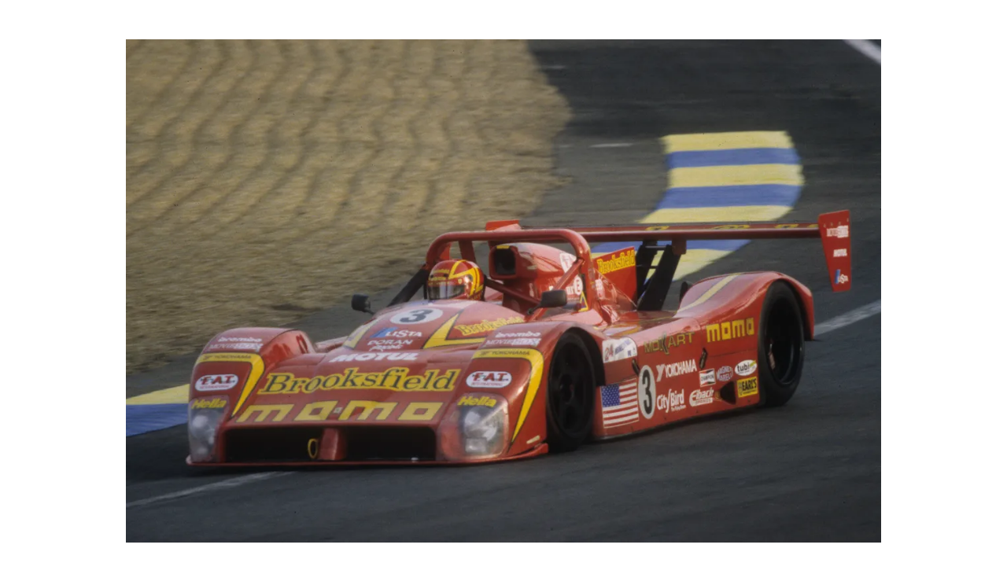

--- FILE ---
content_type: text/html; charset=utf-8
request_url: https://www.fiskens.com/stock/print/12575
body_size: 1560
content:

<!DOCTYPE html>
<html dir="ltr" lang="en-GB">
<head>
  
  <!-- Google tag (gtag.js) -->
  <script async src="https://www.googletagmanager.com/gtag/js?id=G-W5PV15Z6ZY"></script>
  <script>
  window.dataLayer = window.dataLayer || [];
  function gtag() { dataLayer.push(arguments); }
  gtag('js', new Date());

  gtag('config', 'G-W5PV15Z6ZY');
  </script>


  <meta http-equiv="content-type" content="text/html; charset=utf-8" />
  <meta name="viewport" content="width=device-width, initial-scale=1.0, maximum-scale=1.0, user-scalable=no" />

  <title>1998 Ferrari 333 SP Previously Sold | FISKENS</title>

    <meta name="description" content="Fiskens of Kensington, London internationally acknowledged as the foremost dealer in fine historic automobiles, where the world's greatest cars come to be sold">
<meta name="keywords" content="Fiskens, Gregor Fisken, Classic Car, Classic Racing Cars, Classic Car Dealer, Classic Car Dealer London, Classic Car London, Historic Automobile, Historic Automobile Dealer, Historic Automobile London" />
<meta name="robots" content="index, follow" />
<meta name="author" content="Fiskens" />
<meta name="designer" content="© Racecar New Media Services Ltd - www.racecar.com" />
<meta property="og:title" content="FISKENS | Fine Historic Automobiles" />
<meta property="og:type" content="website" />
<meta property="og:url" content="https://www.fiskens.com" />
<meta property="og:image" content="https://www.fiskens.com/fiskens.png" />
<meta property="og:description" content="Fiskens of Kensington, London internationally acknowledged as the foremost dealer in fine historic automobiles, where the world's greatest cars come to be sold" />


  <link rel="apple-touch-icon" sizes="180x180" href="/apple-touch-icon.png">
<link rel="icon" type="image/png" sizes="32x32" href="/favicon-32x32.png">
<link rel="icon" type="image/png" sizes="16x16" href="/favicon-16x16.png">
<link rel="manifest" href="/manifest.json">
<link rel="mask-icon" href="/safari-pinned-tab.svg" color="#ed2351">
<meta name="msapplication-TileColor" content="#ffffff">
<meta name="theme-color" content="#ffffff">


  <link rel="preconnect" href="https://fonts.googleapis.com">
<link rel="preconnect" href="https://fonts.gstatic.com" crossorigin>
<link href="https://fonts.googleapis.com/css?family=News+Cycle:400,700|EB+Garamond:400,400i,700,700i|Open+Sans:400,400i,500,600,800|Oswald:400,500,600,700&display=swap" rel="stylesheet" type="text/css" />


  <link rel="stylesheet" href="https://www.fiskens.com/lib/bootstrap/css/bootstrap.min.css" type="text/css" />
  <link rel="stylesheet" href="https://www.fiskens.com/css/main.css" type="text/css" />
  <link rel="stylesheet" href="https://www.fiskens.com/css/print.css" type="text/css" />
</head>

<body onload="javascript:window.print()">
  <div class="wrapper">
    <div id="portfolio" class="margin">
      <div class="row g-3">
        <div class="col-12 item stock">
            <img src="https://www.fiskens.com/blobs/images/stock/12575_333sp.jpg?width=1140&height=760&mode=crop" alt="1998 Ferrari 333 SP" />
        </div>
        <div class="col-6 item stock small">
        </div>
        <div class="col-6 item stock small">
        </div>
      </div>
    </div>
  </div>
  <div class="clear"></div>

  <div class="head-title">
    <div class="print-logo"><img src="https://www.fiskens.com/images/logo.svg" alt="Fiskens - Fine Historic Automobiles" class="w-100" /></div>
    <div class="h4">
      14 Queens Gate Place Mews, London, SW7 5BQ<br />
      <span class="h5">Phone</span> +44 (0)20 7584 3503 &nbsp;&nbsp;<span class="h5">E-mail</span> cars@fiskens.com
    </div>
  </div>
  <div class="clear"></div>
  <div class="tartan"></div>

  <div class="clear pagebreak"></div>

  <div class="wrapper">
    <div class="h2 center">1998 Ferrari 333 SP</div>
      <div class="h2">Sold</div>
  </div>


  <div class="clear"></div>
</body>
</html>


--- FILE ---
content_type: text/css
request_url: https://www.fiskens.com/css/print.css
body_size: 546
content:
.header,
.wrapper,
.head-title,
.submenu-wrapper,
.footer,
.site-generator,
.page-title,
.head-line,
.tartan {
  width: 960px;
}

.items li.small,
.items li.small img {
  width: 472px;
  height: auto;
}

.related ul li,
.related ul li img,
.items li,
.items li img {
  width: 960px;
  height: auto;
}

.head-title,
.h4 {
  text-align: center;
}

.head-title {
  padding-top: 10px;
  padding-bottom: 70px;
}

.print-logo {
  display: inline-block;
  margin: 0px auto;
  margin-bottom: 20px;
}

#portfolio.margin {
  overflow: hidden;
  margin-bottom: 30px;
}

.h2, .h3, .h4, .h5 {
  margin: 0;
  padding: 0;
  border: 0;
  outline: 0;
  font-size: 100%;
  vertical-align: baseline;
  background: transparent;
  font-family: "Oswald", Arial, Helvetica, sans-serif;
  margin-bottom: 15px;
}

.h2 {
  font-weight: normal;
  font-size: 28px;
  line-height: 35px;
  text-transform: uppercase;
  letter-spacing: 0px;
  color: #ED2351;
  margin-top: -5px;
  margin-bottom: 20px;
}

.h3 {
  font-size: 23px;
  line-height: 25px;
  font-weight: 700;
}

.h4 {
  font-weight: normal;
  font-size: 16px;
  line-height: 24px;
  text-transform: uppercase;
}

.h5 {
  font-weight: normal;
  font-size: 16px;
  line-height: 16px;
  text-transform: uppercase;
  letter-spacing: 0px;
  color: #ED2351;
  margin-bottom: 10px;
}

.tartan,
ul li {
  -webkit-print-color-adjust: exact;
}

.tartan {
  margin: 0px auto;
}

.pagebreak {
  page-break-after: always;
}

.wrapper.images img {
  margin-bottom: 16px;
}

body {
  -webkit-font-smoothing: antialiased;
  -webkit-text-size-adjust: 100%;
  font-family: "News Cycle", Arial, Helvetica, sans-serif;
  font-size: 19px;
  line-height: 30px;
  background: #FFF;
  color: #000;
}

#videocontainer, .wrapper iframe {
  display: none !important;
}

@media print {
  #videocontainer, #videocontainer *, .wrapper iframe {
    display: none !important;
  }
}


--- FILE ---
content_type: image/svg+xml
request_url: https://www.fiskens.com/images/logo.svg
body_size: 18914
content:
<?xml version="1.0" encoding="utf-8"?>
<!-- Generator: Adobe Illustrator 21.1.0, SVG Export Plug-In . SVG Version: 6.00 Build 0)  -->
<svg version="1.1" id="Fiskens_logo" xmlns="http://www.w3.org/2000/svg" xmlns:xlink="http://www.w3.org/1999/xlink" x="0px"
	 y="0px" viewBox="0 0 965.1 192.9" style="enable-background:new 0 0 965.1 192.9;" xml:space="preserve">
<style type="text/css">
	.st0{fill:#002047;}
	.st1{fill:#E51846;}
	.st2{clip-path:url(#SVGID_2_);}
	.st3{clip-path:url(#SVGID_4_);fill:#C4CADE;}
	.st4{fill:#BD0346;}
	.st5{fill-rule:evenodd;clip-rule:evenodd;fill:#E51846;}
</style>
<g>
	<path class="st0" d="M662.8,118.9c0,0,51.5-0.2,63.3,0v5.8l-89.4,0.2c5-5.1,5.7-12.8,5.7-19.5V49.5c0-6.7,0-14.4-5-19.5l81,0.1v5.8
		c-9.7,0.1-20.9,0.1-34.3,0.1h-21.1v38.3c17.5,0,48.7,0,48.7,0l-0.3,7.5h-48.4V118.9z"/>
	<path class="st0" d="M278.6,105.4c0,6.7,0,14.4,5,19.5h-30.5c5-5.1,5-12.8,5-19.5V49.5c0-6.7,0.5-14.4-4.5-19.5h70.5
		c5.7,0,10.5,0,10.5,0v5.8c0,0-21.8,0.1-32.5,0.1h-23.4v38.2c17.5,0,48.8,0.1,48.8,0.1l0,7.4h-48.8V105.4z"/>
	<path class="st0" d="M359.3,49.5c0-6.7,0-14.4-5-19.5h30.5c-5,5.1-5,12.8-5,19.5v55.9c0,6.7,0,14.4,5,19.5h-30.5
		c5-5.1,5-12.8,5-19.5V49.5z"/>
	<path class="st0" d="M519.1,49.5c0-6.7,0-14.4-5-19.5h30.5c-5,5.1-5,12.8-5,19.5v23.2l62-42.7h15.6l-58.3,42.7l37.8,35.2
		c6.1,5.8,13.9,11.7,20.7,16.9h-23.9c-4.1,0-6.1-1.6-8.6-4c0,0-44.1-42.4-45-42.4c-0.9,0-0.2,26.9-0.2,26.9c0,6.7,0,14.4,5,19.5
		h-30.5c5-5.1,5-12.8,5-19.5V49.5z"/>
	<path class="st0" d="M873,105.3c6.8,6.2,16.6,15,40.5,15c17.3,0,30.2-6.7,30.2-18.6c0-25-65-21.8-65.1-49.3
		c0-17.2,21.6-25.7,45.7-25.7c11.8,0,23.4,0.9,35,0.9v13.8c-10.2-7-16.4-8.8-31.6-8.8c-15.9,0-27.7,5.2-27.7,16.4
		c0,22.9,65,20,65.1,48.4c0,18.4-27.5,28.8-53,28.8c-11.2,0-28.7-2.4-39.1-5.2V105.3z"/>
	<g>
		<path class="st0" d="M838.5,124.8h16.4c-5.9-5.1-5.9-12.8-5.9-19.5V49.4c0-6.7,0-14.4,5.9-19.5h-22.5c5.8,5.1,5.8,12.8,5.8,19.5
			v60.4h0c-14.2-16.3-69.4-79.7-69.4-79.7c0,0-25.4,0-25.4,0c5,5.1,5,12.8,5,19.5v55.9c0,6.7,0,14.4-5,19.5H774
			c-5-5.1-5-12.8-5-19.5c0,0-0.1-59.3-0.1-59.3S838.5,124.8,838.5,124.8z"/>
	</g>
	<path class="st0" d="M402.4,105.7c6.8,6.2,16.6,15,40.5,15c17.3,0,30.2-6.7,30.2-18.6c0-25-65-21.8-65.1-49.3
		c0-17.2,21.6-25.7,45.7-25.7c11.8,0,23.4,0.9,35,0.9v13.8c-10.2-7-16.4-8.8-31.6-8.8c-15.9,0-27.7,5.2-27.7,16.4
		c0,22.9,65,20,65.1,48.4c0,18.4-27.5,28.8-53,28.8c-11.1,0-28.7-2.4-39.1-5.2L402.4,105.7z"/>
	<g>
		<path class="st1" d="M272.9,159.3v4.5h-11.8v5.6h10.2v4.2h-10.2v10h-5.3v-24.3H272.9z"/>
		<path class="st1" d="M290.2,159.3v24.3h-5.3v-24.3H290.2z"/>
		<path class="st1" d="M309.1,159.3l10.2,16.3h0.1v-16.3h5v24.3H319l-10.1-16.3h-0.1v16.3h-5v-24.3H309.1z"/>
		<path class="st1" d="M356.1,159.3v4.5h-12.8v5.2h11.8v4.2h-11.8v6h13.1v4.5h-18.5v-24.3H356.1z"/>
		<path class="st1" d="M398.4,159.3v9.3h9.9v-9.3h5.3v24.3h-5.3v-10.5h-9.9v10.5h-5.3v-24.3H398.4z"/>
		<path class="st1" d="M432.6,159.3v24.3h-5.3v-24.3H432.6z"/>
		<path class="st1" d="M450.2,177.6c0.3,0.6,0.7,1,1.2,1.4c0.5,0.4,1.1,0.6,1.7,0.8c0.7,0.2,1.3,0.3,2,0.3c0.5,0,1,0,1.5-0.1
			c0.5-0.1,1.1-0.2,1.5-0.5c0.5-0.2,0.9-0.5,1.2-0.9c0.3-0.4,0.5-0.9,0.5-1.5c0-0.7-0.2-1.2-0.6-1.6c-0.4-0.4-1-0.7-1.7-1
			c-0.7-0.3-1.5-0.5-2.3-0.7c-0.9-0.2-1.7-0.4-2.6-0.7c-0.9-0.2-1.8-0.5-2.7-0.8c-0.9-0.3-1.6-0.8-2.3-1.3c-0.7-0.5-1.2-1.2-1.7-2
			c-0.4-0.8-0.6-1.7-0.6-2.8c0-1.3,0.3-2.3,0.8-3.3c0.5-0.9,1.2-1.7,2.1-2.3c0.9-0.6,1.8-1.1,2.9-1.4c1.1-0.3,2.2-0.4,3.3-0.4
			c1.3,0,2.5,0.1,3.7,0.4c1.2,0.3,2.2,0.7,3.1,1.4c0.9,0.6,1.6,1.4,2.2,2.4c0.5,1,0.8,2.2,0.8,3.6h-5.2c0-0.7-0.2-1.3-0.5-1.8
			c-0.3-0.5-0.6-0.9-1-1.1c-0.4-0.3-0.9-0.5-1.5-0.6c-0.6-0.1-1.2-0.2-1.8-0.2c-0.4,0-0.9,0-1.3,0.1c-0.4,0.1-0.8,0.3-1.2,0.5
			c-0.4,0.2-0.6,0.5-0.9,0.9c-0.2,0.3-0.3,0.8-0.3,1.3c0,0.5,0.1,0.9,0.3,1.2c0.2,0.3,0.5,0.6,1.1,0.8c0.5,0.3,1.3,0.5,2.2,0.7
			c0.9,0.3,2.2,0.6,3.7,1c0.5,0.1,1.1,0.3,1.9,0.5c0.8,0.2,1.6,0.6,2.4,1.1c0.8,0.5,1.5,1.2,2.1,2.1c0.6,0.9,0.9,2,0.9,3.4
			c0,1.1-0.2,2.1-0.6,3.1c-0.4,1-1.1,1.8-1.9,2.5c-0.9,0.7-1.9,1.2-3.2,1.6c-1.3,0.4-2.7,0.6-4.4,0.6c-1.3,0-2.6-0.2-3.9-0.5
			c-1.3-0.3-2.4-0.8-3.3-1.5c-1-0.7-1.7-1.6-2.3-2.7c-0.6-1.1-0.8-2.4-0.8-3.9h5.2C449.8,176.4,450,177,450.2,177.6z"/>
		<path class="st1" d="M475.3,163.8v-4.5h19.9v4.5h-7.3v19.8h-5.3v-19.8H475.3z"/>
		<path class="st1" d="M504.8,166.5c0.5-1.6,1.3-2.9,2.3-4.1c1-1.2,2.3-2.1,3.8-2.7s3.2-1,5-1c1.9,0,3.6,0.3,5,1
			c1.5,0.7,2.7,1.6,3.7,2.7c1,1.2,1.8,2.5,2.4,4.1c0.5,1.6,0.8,3.2,0.8,5.1c0,1.8-0.3,3.4-0.8,5c-0.5,1.5-1.3,2.9-2.4,4
			c-1,1.1-2.3,2-3.7,2.7c-1.5,0.6-3.2,1-5,1c-1.9,0-3.5-0.3-5-1c-1.5-0.6-2.7-1.5-3.8-2.7c-1-1.1-1.8-2.5-2.3-4
			c-0.5-1.5-0.8-3.2-0.8-5C504,169.7,504.3,168,504.8,166.5z M509.7,174.5c0.2,1,0.6,1.8,1.1,2.6c0.5,0.8,1.2,1.4,2,1.9
			c0.8,0.5,1.9,0.7,3.1,0.7c1.2,0,2.2-0.2,3.1-0.7c0.8-0.5,1.5-1.1,2-1.9c0.5-0.8,0.9-1.6,1.1-2.6c0.2-1,0.4-2,0.4-3
			c0-1.1-0.1-2.1-0.4-3.1c-0.2-1-0.6-1.9-1.1-2.7c-0.5-0.8-1.2-1.4-2-1.9c-0.8-0.5-1.9-0.7-3.1-0.7c-1.2,0-2.2,0.2-3.1,0.7
			c-0.8,0.5-1.5,1.1-2,1.9c-0.5,0.8-0.9,1.7-1.1,2.7c-0.2,1-0.4,2-0.4,3.1C509.4,172.6,509.5,173.6,509.7,174.5z"/>
		<path class="st1" d="M551.8,159.3c1.1,0,2.1,0.2,2.9,0.5c0.9,0.4,1.6,0.8,2.2,1.4c0.6,0.6,1.1,1.3,1.4,2.1
			c0.3,0.8,0.5,1.7,0.5,2.6c0,1.4-0.3,2.7-0.9,3.7c-0.6,1-1.6,1.8-2.9,2.4v0.1c0.7,0.2,1.2,0.5,1.6,0.8c0.4,0.4,0.8,0.8,1.1,1.3
			c0.3,0.5,0.5,1.1,0.6,1.7c0.1,0.6,0.2,1.2,0.3,1.8c0,0.4,0,0.8,0.1,1.4c0,0.5,0.1,1.1,0.1,1.6c0.1,0.5,0.1,1.1,0.3,1.5
			c0.1,0.5,0.3,0.9,0.6,1.2h-5.4c-0.3-0.8-0.5-1.7-0.5-2.8c-0.1-1.1-0.2-2.1-0.3-3.1c-0.2-1.3-0.6-2.2-1.2-2.8
			c-0.6-0.6-1.6-0.9-2.9-0.9H544v9.5h-5.3v-24.3H551.8z M549.9,170.3c1.2,0,2.1-0.3,2.8-0.8c0.6-0.5,0.9-1.4,0.9-2.7
			c0-1.2-0.3-2-0.9-2.6c-0.6-0.5-1.5-0.8-2.8-0.8H544v6.8H549.9z"/>
		<path class="st1" d="M577.5,159.3v24.3h-5.3v-24.3H577.5z"/>
		<path class="st1" d="M606.7,165.8c-0.3-0.5-0.7-1-1.2-1.3c-0.5-0.4-1-0.7-1.6-0.9c-0.6-0.2-1.2-0.3-1.9-0.3
			c-1.2,0-2.2,0.2-3.1,0.7c-0.8,0.5-1.5,1.1-2,1.9c-0.5,0.8-0.9,1.7-1.1,2.7c-0.2,1-0.4,2-0.4,3.1c0,1,0.1,2,0.4,3
			c0.2,1,0.6,1.8,1.1,2.6c0.5,0.8,1.2,1.4,2,1.9c0.8,0.5,1.9,0.7,3.1,0.7c1.6,0,2.9-0.5,3.8-1.5c0.9-1,1.5-2.3,1.7-4h5.2
			c-0.1,1.5-0.5,2.9-1.1,4.1s-1.3,2.3-2.2,3.1c-0.9,0.9-2,1.5-3.3,2c-1.2,0.5-2.6,0.7-4.1,0.7c-1.9,0-3.5-0.3-5-1
			c-1.5-0.6-2.7-1.5-3.8-2.7c-1-1.1-1.8-2.5-2.3-4c-0.5-1.5-0.8-3.2-0.8-5c0-1.8,0.3-3.5,0.8-5.1c0.5-1.6,1.3-2.9,2.3-4.1
			c1-1.2,2.3-2.1,3.8-2.7c1.5-0.7,3.2-1,5-1c1.3,0,2.6,0.2,3.8,0.6c1.2,0.4,2.3,0.9,3.2,1.7c0.9,0.7,1.7,1.6,2.3,2.7
			c0.6,1.1,1,2.3,1.2,3.7h-5.2C607.2,166.8,607,166.3,606.7,165.8z"/>
		<path class="st1" d="M657.8,159.3l9.1,24.3h-5.6l-1.8-5.4h-9.1l-1.9,5.4h-5.4l9.2-24.3H657.8z M658.1,174.2l-3.1-8.9H655l-3.2,8.9
			H658.1z"/>
		<path class="st1" d="M692.8,181.7c-1.8,1.6-4.4,2.4-7.6,2.4c-3.3,0-5.8-0.8-7.6-2.4c-1.8-1.6-2.7-4-2.7-7.4v-15.1h5.3v15.1
			c0,0.7,0.1,1.3,0.2,1.9c0.1,0.6,0.4,1.2,0.7,1.7c0.4,0.5,0.9,0.9,1.5,1.2c0.6,0.3,1.5,0.5,2.6,0.5c1.9,0,3.2-0.4,3.9-1.3
			c0.7-0.8,1.1-2.2,1.1-4v-15.1h5.3v15.1C695.5,177.7,694.6,180.1,692.8,181.7z"/>
		<path class="st1" d="M705.4,163.8v-4.5h19.9v4.5H718v19.8h-5.3v-19.8H705.4z"/>
		<path class="st1" d="M734.9,166.5c0.5-1.6,1.3-2.9,2.3-4.1c1-1.2,2.3-2.1,3.8-2.7c1.5-0.7,3.2-1,5-1c1.9,0,3.6,0.3,5,1
			c1.5,0.7,2.7,1.6,3.7,2.7c1,1.2,1.8,2.5,2.3,4.1c0.5,1.6,0.8,3.2,0.8,5.1c0,1.8-0.3,3.4-0.8,5c-0.5,1.5-1.3,2.9-2.3,4
			c-1,1.1-2.3,2-3.7,2.7c-1.5,0.6-3.2,1-5,1c-1.9,0-3.5-0.3-5-1c-1.5-0.6-2.7-1.5-3.8-2.7c-1-1.1-1.8-2.5-2.3-4
			c-0.5-1.5-0.8-3.2-0.8-5C734.1,169.7,734.4,168,734.9,166.5z M739.8,174.5c0.2,1,0.6,1.8,1.1,2.6c0.5,0.8,1.2,1.4,2,1.9
			c0.8,0.5,1.9,0.7,3.1,0.7c1.2,0,2.2-0.2,3.1-0.7c0.8-0.5,1.5-1.1,2-1.9c0.5-0.8,0.9-1.6,1.1-2.6c0.2-1,0.4-2,0.4-3
			c0-1.1-0.1-2.1-0.4-3.1c-0.2-1-0.6-1.9-1.1-2.7c-0.5-0.8-1.2-1.4-2-1.9c-0.8-0.5-1.9-0.7-3.1-0.7c-1.2,0-2.2,0.2-3.1,0.7
			c-0.8,0.5-1.5,1.1-2,1.9c-0.5,0.8-0.9,1.7-1.1,2.7c-0.2,1-0.4,2-0.4,3.1C739.4,172.6,739.5,173.6,739.8,174.5z"/>
		<path class="st1" d="M775.7,159.3l5.7,16.7h0.1l5.4-16.7h7.5v24.3h-5v-17.2h-0.1l-6,17.2h-4.1l-6-17.1h-0.1v17.1h-5v-24.3H775.7z"
			/>
		<path class="st1" d="M805.6,166.5c0.5-1.6,1.3-2.9,2.4-4.1c1-1.2,2.3-2.1,3.8-2.7c1.5-0.7,3.2-1,5-1c1.9,0,3.6,0.3,5,1
			c1.5,0.7,2.7,1.6,3.7,2.7c1,1.2,1.8,2.5,2.4,4.1c0.5,1.6,0.8,3.2,0.8,5.1c0,1.8-0.3,3.4-0.8,5c-0.5,1.5-1.3,2.9-2.4,4
			c-1,1.1-2.3,2-3.7,2.7c-1.5,0.6-3.2,1-5,1c-1.9,0-3.5-0.3-5-1c-1.5-0.6-2.7-1.5-3.8-2.7c-1-1.1-1.8-2.5-2.4-4
			c-0.5-1.5-0.8-3.2-0.8-5C804.8,169.7,805.1,168,805.6,166.5z M810.5,174.5c0.2,1,0.6,1.8,1.1,2.6c0.5,0.8,1.2,1.4,2,1.9
			c0.8,0.5,1.9,0.7,3.1,0.7c1.2,0,2.2-0.2,3.1-0.7c0.8-0.5,1.5-1.1,2-1.9c0.5-0.8,0.9-1.6,1.1-2.6c0.2-1,0.4-2,0.4-3
			c0-1.1-0.1-2.1-0.4-3.1c-0.2-1-0.6-1.9-1.1-2.7c-0.5-0.8-1.2-1.4-2-1.9c-0.8-0.5-1.9-0.7-3.1-0.7c-1.2,0-2.2,0.2-3.1,0.7
			c-0.8,0.5-1.5,1.1-2,1.9c-0.5,0.8-0.9,1.7-1.1,2.7c-0.2,1-0.4,2-0.4,3.1C810.1,172.6,810.3,173.6,810.5,174.5z"/>
		<path class="st1" d="M849.8,159.3c1.2,0,2.2,0.1,3.2,0.3c1,0.2,1.8,0.5,2.5,1c0.7,0.5,1.2,1.1,1.6,1.9c0.4,0.8,0.6,1.7,0.6,2.9
			c0,1.2-0.3,2.2-0.8,3.1c-0.6,0.8-1.4,1.5-2.5,2c1.5,0.4,2.6,1.2,3.3,2.3c0.7,1.1,1.1,2.4,1.1,3.9c0,1.2-0.2,2.3-0.7,3.2
			c-0.5,0.9-1.1,1.6-1.9,2.2c-0.8,0.6-1.7,1-2.8,1.3c-1,0.3-2.1,0.4-3.2,0.4h-11.8v-24.3H849.8z M849.1,169.1c1,0,1.7-0.2,2.4-0.7
			c0.6-0.5,0.9-1.2,0.9-2.2c0-0.6-0.1-1-0.3-1.4c-0.2-0.4-0.5-0.6-0.8-0.8c-0.3-0.2-0.7-0.3-1.2-0.4c-0.4-0.1-0.9-0.1-1.4-0.1h-5
			v5.7H849.1z M849.4,179.4c0.5,0,1-0.1,1.5-0.2c0.5-0.1,0.9-0.3,1.3-0.5c0.4-0.2,0.7-0.6,0.9-1c0.2-0.4,0.3-0.9,0.3-1.6
			c0-1.2-0.4-2.1-1.1-2.7c-0.7-0.5-1.6-0.8-2.8-0.8h-5.8v6.7H849.4z"/>
		<path class="st1" d="M874.3,159.3v24.3h-5.3v-24.3H874.3z"/>
		<path class="st1" d="M891.9,159.3v19.8h11.9v4.5h-17.2v-24.3H891.9z"/>
		<path class="st1" d="M930.5,159.3v4.5h-12.8v5.2h11.8v4.2h-11.8v6h13.1v4.5h-18.5v-24.3H930.5z"/>
		<path class="st1" d="M945.8,177.6c0.3,0.6,0.7,1,1.2,1.4c0.5,0.4,1.1,0.6,1.7,0.8c0.7,0.2,1.3,0.3,2,0.3c0.5,0,1,0,1.5-0.1
			c0.5-0.1,1.1-0.2,1.5-0.5c0.5-0.2,0.9-0.5,1.2-0.9c0.3-0.4,0.5-0.9,0.5-1.5c0-0.7-0.2-1.2-0.6-1.6c-0.4-0.4-1-0.7-1.7-1
			c-0.7-0.3-1.5-0.5-2.3-0.7c-0.9-0.2-1.7-0.4-2.6-0.7c-0.9-0.2-1.8-0.5-2.7-0.8c-0.9-0.3-1.6-0.8-2.3-1.3c-0.7-0.5-1.2-1.2-1.7-2
			c-0.4-0.8-0.6-1.7-0.6-2.8c0-1.3,0.3-2.3,0.8-3.3c0.5-0.9,1.2-1.7,2.1-2.3c0.9-0.6,1.8-1.1,2.9-1.4c1.1-0.3,2.2-0.4,3.3-0.4
			c1.3,0,2.5,0.1,3.7,0.4c1.2,0.3,2.2,0.7,3.1,1.4c0.9,0.6,1.6,1.4,2.2,2.4c0.5,1,0.8,2.2,0.8,3.6h-5.2c0-0.7-0.2-1.3-0.5-1.8
			c-0.3-0.5-0.6-0.9-1-1.1c-0.4-0.3-0.9-0.5-1.5-0.6c-0.6-0.1-1.2-0.2-1.8-0.2c-0.4,0-0.9,0-1.3,0.1c-0.4,0.1-0.8,0.3-1.2,0.5
			c-0.4,0.2-0.6,0.5-0.9,0.9c-0.2,0.3-0.3,0.8-0.3,1.3c0,0.5,0.1,0.9,0.3,1.2c0.2,0.3,0.5,0.6,1.1,0.8c0.5,0.3,1.3,0.5,2.2,0.7
			c0.9,0.3,2.2,0.6,3.7,1c0.5,0.1,1.1,0.3,1.9,0.5c0.8,0.2,1.6,0.6,2.4,1.1c0.8,0.5,1.5,1.2,2.1,2.1c0.6,0.9,0.9,2,0.9,3.4
			c0,1.1-0.2,2.1-0.7,3.1c-0.4,1-1.1,1.8-1.9,2.5c-0.9,0.7-1.9,1.2-3.2,1.6c-1.3,0.4-2.7,0.6-4.4,0.6c-1.3,0-2.6-0.2-3.9-0.5
			c-1.3-0.3-2.4-0.8-3.3-1.5c-1-0.7-1.7-1.6-2.3-2.7c-0.6-1.1-0.8-2.4-0.8-3.9h5.2C945.4,176.4,945.5,177,945.8,177.6z"/>
	</g>
</g>
<g>
	<path class="st0" d="M101.1,89.9c0,0-17.4,1.1-32.1-10.1c-3.8-2.9-4.7-3.7-6.1-4.9c-1.5-1.3-2.8-1.5-2.8-1.5s-0.6,1.6-3.4,3.4
		c-2.3,1.4-4.3,1.8-4.3,1.8s1,2.2-0.1,4.7c-1.1,2.5-3.7,3-3.7,3s-0.5,0.9-0.2,2.3c0.3,1.4,0.9,2.7,0.9,2.7s-2.7,0.2-5.3-1.5
		c-2.6-1.7-2.9-4.2-2.9-4.2s-1.6-0.8-1.9-2.7c-0.3-1.7,0.1-2.4,0.1-2.4s-1.1,0.3-2.4,0.1c-1.2-0.1-1.9-0.5-1.9-0.5s-0.4,0.6-0.8,1.8
		c-0.4,1.2-0.3,2-0.3,2s-1.2-0.1-3-1.8c-1-1-1.4-2.7-1.4-2.7s-6.9,2.3-15.5,8.2C3,95.7,0,102.4,0,102.4s6.9,32.4,14.7,44.8
		c21.4,39.1,58.6,45.8,58.6,45.8s27.3-20.5,31.8-60.1C107.3,112.8,101.1,89.9,101.1,89.9L101.1,89.9z"/>
	<g>
		<defs>
			<path id="SVGID_1_" d="M98.8,89.9c-4.7,0.1-19.1-1.8-29.6-10.1c-3.2-2.5-4.9-3.9-6.6-5.2c-1.3-1-2.7-1.3-2.7-1.3
				s-0.3,1.2-2.9,3.1c-2.2,1.6-4.8,2.2-4.8,2.2s1,2.3-0.1,4.7c-1.1,2.5-3.7,3-3.7,3s-0.5,0.9-0.2,2.3c0.3,1.4,0.9,2.7,0.9,2.7
				s-2.6,0.2-5.3-1.5c-2.6-1.6-2.9-4.2-2.9-4.2s-1.6-0.8-1.9-2.7c-0.3-1.7,0.1-2.4,0.1-2.4s-1.2,0.3-2.4,0.1
				c-1.2-0.1-1.9-0.5-1.9-0.5s-0.4,0.7-0.8,1.9C33.9,83.3,34,84,34,84s-1.2-0.1-3-1.8c-0.3-0.3-0.6-0.6-0.8-1c0,0-6.3,2.1-14.5,7.8
				C5.1,96.6,2.5,102.8,2.5,102.8s6.4,31.1,13.9,42.9c20.6,37.6,56.3,45,56.3,45S98.5,170,102.8,132C105,112.8,98.8,89.9,98.8,89.9z
				"/>
		</defs>
		<use xlink:href="#SVGID_1_"  style="overflow:visible;fill:#0E2050;"/>
		<clipPath id="SVGID_2_">
			<use xlink:href="#SVGID_1_"  style="overflow:visible;"/>
		</clipPath>
		<g class="st2">
			<g>
				<defs>
					<path id="SVGID_3_" d="M42.6,135.1L-6,108.5L5.1,88.2l51.1,27.9C69.5,97.5,87.6,72,87.6,72l18.8,13.4l-29.8,41.8
						c14.9,8.2,32.6,17.8,32.6,17.8l-11.1,20.3c0,0-19.2-10.5-35-19.1c0,0-24.1,33.7-24.1,33.7l-18.8-13.4
						C20.2,166.5,42.6,135.1,42.6,135.1z"/>
				</defs>
				<use xlink:href="#SVGID_3_"  style="overflow:visible;fill:#FFFFFF;"/>
				<clipPath id="SVGID_4_">
					<use xlink:href="#SVGID_3_"  style="overflow:visible;"/>
				</clipPath>
				<path class="st3" d="M8.4,92.7c-3.1,2.9-6.9,7.4-6.7,8.5c1.7,11.8,7.9,39.2,20.3,55.1c25.8,33.1,52.4,35.5,52.4,35.5
					c-28-16.7-40.2-36.4-47-51.5c-10-22.2-12-52.9-12-52.9C15.4,87.3,11.7,89.6,8.4,92.7z"/>
				<path class="st3" d="M87.4,74.3c4.1,1.3,9.5,3.6,9.8,4.7c3.6,11.4,10.1,38.7,5.9,58.5c-8.7,41.1-31.6,54.9-31.6,54.9
					C89.4,165,91.7,142,91.2,125.4c-0.7-24.4-12.4-52.8-12.4-52.8S83.1,73,87.4,74.3z"/>
			</g>
		</g>
	</g>
	<path class="st4" d="M148.2,18.8c0,0,11.3,10.2-1.9,28.9c-2.2,3.1-3,7.8,0.9,11.9c3,3.1,11.8,8.5,11.8,8.5s-6.3-5.6-6.4-9.9
		c-0.3-9,5.3-10.9,4.8-22.9C156.8,23.4,148.2,18.8,148.2,18.8z"/>
	<path class="st4" d="M122.1,121.1c-7.6,7-10.1,17.6-5.2,26.2l0,0.2c-1-0.8-13.1-17.9-0.6-31.7c8-8.9,23.1-6,30.1,2.7
		C146.4,118.4,131.6,112.3,122.1,121.1z"/>
	<path class="st4" d="M130,153.3c11.8,9.2,21.5,1.2,21.5,1.2c0,0-9.9,14.9-25.4,3.3c-7.5-5.6-7.6-17.5-1.3-24.1
		C124.8,133.6,121.7,146.8,130,153.3z"/>
	<path class="st4" d="M126.6,163.6c7.4,3.8,12.5,14.4,10.6,22.1c0,0,6.3-15.8-10.6-28.5c-7.6-5.7-12.5,2.6-12.8,7.4
		C113.8,164.6,117.3,158.9,126.6,163.6z"/>
	<path class="st4" d="M104.1,47.9C104.1,47.9,104,47.9,104.1,47.9c0,0-5-1.3-11.9-11.2c-4.2-6-7.4-14.1-13.5-17.8
		c-6.9-4.1-10.8-3.7-10.8-3.7s-0.7-2.1-2.7-3.4c-2.1-1.2-3.6,0.6-3.6,0.6s-1.3-0.8-2.8-0.3c-1.5,0.5-2.2,2.2-2.2,2.2s0.6-0.5,2-0.3
		c1.4,0.2,2.2,0.9,2.2,0.9s-0.2,1.2,0.9,2.1c1.2,0.9,2.3,0.7,2.3,0.7l0.3,0.2c0,0-0.4,0.6-0.4,1c0,0-2.7-2-5.8-1.1
		c-2.8,0.8-2.8,3.7-2.8,3.7s-0.9,0.3-1.6,1.5c-0.9,1.5,0,3.6,0,3.6s0.3-1.3,1.2-2c0.7-0.6,1.3-0.7,1.3-0.7s0.7,1.2,2.4,1.4
		c1.7,0.2,2.9-0.8,3.4-1.2c0.3-0.2,1.1-0.2,1.2-0.2c0.1,0,0.9,0,0.9,0s-1.9,0.6-3,2.1c0,0-0.5,0.4-0.8,0.8c-0.7,1.1-1,2.5,0,4
		c0,0-0.5,0.6-0.6,2.1c-0.1,1.9,1.7,3,1.7,3s-0.4-0.6,0.2-2.1c0.4-1.2,1-1.7,1-1.7s2,0.3,3.1-0.9c1.2-1.2,1-3.2,1-3.2
		s0.3-0.6,0.8-0.7c0.4-0.1,0.5,0,0.9-0.1c0.4-0.1,0.5-0.3,0.5-0.3s0.6,0.7,3.1,0.5c2.4-0.2,4.5-2.7,4.5-2.7s1.9,4.3,2.2,6
		c0.3,1.6,0.7,4.4,0,10.2c-0.5,4.6,1.3,8.7,1.3,8.7s0.2-2,0.7-3.6c0.5-1.6,0.9-2.5,0.9-2.5s-0.1,5.7,1.3,9.1
		c1.4,3.5,4.6,7.1,4.6,7.1s8.1-2.4,8.4-3c0,0,1.3-1.9,3.3-4.5C100.8,50.4,104.1,47.9,104.1,47.9z"/>
	<path class="st4" d="M154,80.4c0,0,12,15.9,10.1,26.3c-2.5,13.2-23.5,13.3-31.6,23.8c-7.7,10-1.3,15.3-1.3,15.3s-2.6-9.7,22.1-16.3
		c10-2.7,13.1-9.4,13.1-9.4s32.9,4.5,39.9-19.4c8.7-29.7-28.7-26.5-29.4-43.8c-0.4-10.7,18.2-8.1,22.4-0.1c4,7.7-3.2,9-3.2,9
		s6.1,1.5,8.3-2.4c2.8-5-0.7-9.4-0.7-9.4c2.9,1,6.6,4.7,7.3,9.8c1.2,9.2-2.5,14.2-2.5,14.2s13.3-7.9,10.3-19.9
		c-2.2-9-12.7-13.1-12.7-13.1s-1.4-13.3-15.6-16.6c0,0,5,3.7,5.5,9.2c0.3,3.8-1.6,5.2-1.6,5.2s-21.7-2.9-25,9.4
		c-5.7,21.1,37.3,24.4,32.7,44c-5.7,24.2-33.4,16.8-33.4,16.8s2.2-5.2-1-14.3C164.5,89.6,154,80.4,154,80.4z"/>
	<path class="st1" d="M109.8,67.9c0,0-0.1-4.9,1.9-7.8c0.7-1,1.9-2.2,1.9-2.2s-2,5.1-0.2,9.8c2.4,6.2,8.7,7.6,8.7,7.6
		c0-0.1-3.3-3.9-3.4-7.8c-0.1-3.9,0.9-5.7,0.9-5.7c0.1,0.1,1,3.7,2.9,6.7c2.4,3.8,9.5,7.5,9.9,7.4c1.7-0.4,1.2-0.3,4.2-1.1
		c9.3-2.5,8.5-9.5,6.6-12.3c-8-12.5,3.9-17.5,5.7-26.7c3.8-18.8-11.1-24.2-11.1-24.2S153,26.8,137,37.9c-4.2,3-28.8,12.8-28.2,26.3
		C108.9,66.2,109.8,67.9,109.8,67.9z"/>
	<path class="st1" d="M117.2,18.6c0,0-0.5-0.9-1.3-1.9c-0.9-1.1-1.8-1.3-1.8-1.3s-2.1,1.1-4.5,1.3c-4.1,0.5-4.5,0.6-4.5,0.6
		s0.2,0.5,0.4,2.3c0.2,1.8-1.2,3.2-1.2,3.2s0.6,3.1,3,4.4c2.5,1.4,4.3,0.9,4.3,0.9s0.3-3.7,3-4.9c4.4-2.1,5.1,1.9,6.4,1.7
		c1.3-0.2,2.5-0.5,5,2.7c2.6,3.4,1.2,9.5-6.1,10.9c-5.7,1.1-6.2-3.5-7.9-3.1c-1.7,0.4-2.9,0.9-2.9,0.9s2,3.8,4,5.2
		c1.8,1.3,7.2,0,14.1-1c8.7-1.3,11.6-12.1,7.5-17.9c-4.2-6-9.3-6.5-12.9-6.1C118.6,17.1,117.2,18.6,117.2,18.6z"/>
	<path class="st1" d="M113.5,90.2c0,0,19.6,8.8,30.1,5.4c12-3.9,4.5-18.7,4.5-18.7s27.5,27.9-0.3,40.3c0,0,18-12.9-7.5-16.2
		C122.2,98.8,113.5,90.2,113.5,90.2z"/>
	<path class="st1" d="M114.5,24.7c0.7-0.8,1.7-1,1.7-1s-0.8,1.1-0.7,2.5c0.1,1.3,0.6,2.2,0.6,2.2s-1-0.1-1.9-1
		c-0.6-0.6-0.5-1.1-0.5-1.1S113.8,25.4,114.5,24.7z"/>
	<path class="st1" d="M115.9,32.5c0,0,0.1,1,0.5,1.9c0.6,1.6,1.8,2.9,1.8,2.9s-2.6-0.4-3.4-2C114.2,33.9,115.9,32.5,115.9,32.5z"/>
	<path class="st1" d="M128.1,0c0,0,0.7,1.9-1,4.2c-1.7,2.3-2.7,2.4-5.2,3.1c-2.5,0.7-8.1,2.4-9.3,4.5c-0.2,0.3,3.4-3.2,12.8-2
		c9.9,1.3,9.4,0.4,9.4,0.4s-0.7-5-3.2-7.6C129.2,0.1,128.1,0,128.1,0z"/>
	<path class="st1" d="M123.6,12.9c0.1,0.9-1.3,1.9-3.2,2.2c-1.9,0.3-3.6-0.2-3.7-1.1c-0.1-0.9,1.3-1.9,3.2-2.2
		C121.8,11.5,123.5,12,123.6,12.9z"/>
	<path class="st5" d="M58.3,69.7c0,0,3.2,1.1,4.8,2.2c1.6,1.1,5.3,4,8.5,6.6c3.4,2.8,9.6,5,9.6,5c0,0-1.1-1.2-1.9-3.2
		c-0.9-2-0.8-3.7-0.8-3.7s6.1,6.6,12.2,8.6c7.7,2.6,13.4,1.1,13.4,1.1s-6.8-5.2-9-12.3c-2-6.4-0.4-13.5-0.4-13.5s-10.4,3.3-15.4,3.2
		c-5-0.1-5.5-0.3-12.1-0.8c-6.6-0.5-11.6,1.3-11.6,1.3c-1.6-0.6-4-0.8-5.5-0.6c-1.8,0.2-3.6-0.3-4.5-0.8c-0.9-0.5-2.5-2.6-4.8-2.7
		c-2.3-0.2-3.5,0.8-4.1,2.2c0,0-1.5-0.1-2.5,0.3c-2.4,1.1-2.7,3.7-2.7,3.7s0.8-0.8,2.7-1c1.9-0.2,2.6,0.4,2.6,0.4s0.3,1.1,1.5,1.7
		c1.2,0.6,2.4,0.7,3.2,0.3c0.4-0.2,1.3,0.5,1.5,0.8l-0.1,0.6c0,0-3.5-1.3-6.3-0.2c-2.9,1-4.1,2.9-3.5,6.1c0,0-1.5,0.8-1.6,2.8
		c-0.1,2.1,1.4,3.9,1.4,3.9s0-1.4,0.7-2.6c0.8-1.2,1.3-1.5,1.3-1.5s1,0.9,2.9,1c1.8,0.1,3.6-1.1,4.2-2.3c0,0,0.7-0.8,1.7-1
		c0.5-0.1,1-0.2,1-0.2s-3.3,3.3-2.7,6.6c0.3,1.9,2.1,2.9,2.1,2.9s-0.3,1.4,0.4,2.9c0.7,1.5,2.8,2.2,2.8,2.2s-0.6-1.3-0.5-2.5
		c0.1-1.3,0.5-2,0.5-2s2.2-0.2,3-1.9c1.2-2.5-0.2-4.6-0.2-4.6s-0.1-0.4,0.4-1.2c0.4-0.7,0.9-0.9,0.9-0.9s0.9-0.1,2.6-0.9
		C56.6,74.1,58.3,69.7,58.3,69.7"/>
	<path class="st1" d="M190.6,46.6c1.9-0.3,13.1-3.4,20.8,7.3c9.2,12.9-2.7,24.1-2.7,24.1s15.9-7.3,9.1-24.1
		c-3.1-7.6-11.6-9.9-11.6-9.9s-0.4-5.8-5.4-10.5c-5.3-5-9.9-5.2-9.9-5.2s6.3,1.7,8.7,9.7c1,3.5,0.4,5.3,0.4,5.3s-0.6-0.1-3.6,0.6
		C193.2,44.7,190.6,46.6,190.6,46.6z"/>
	<path class="st1" d="M171.8,55.2c1.7-8.5,10.1-13.8,22.7-12.4l0,0c0,0-22.7-5-26.3,10.7c-1.4,5.8,2.6,11.9,9.3,16
		C177.5,69.5,170.1,63.6,171.8,55.2z"/>
	<path class="st1" d="M205.4,103.3c-0.8,1.6-1.9,3.3-3.2,4.7c-6.9,7.7-18.1,8.2-25.5,1.5c0,0,14,3.3,21.2-5.8h0
		c1.5-2,2.6-4.2,2.8-6.5c0.9-9.1-6.8-10.9-6.8-10.9c1.4-1,6-0.7,8.5,1.9c0,0-0.1-1.8-0.9-3.7c-0.7-1.8-1.9-3.7-2.8-4.9l0,0
		c1,0.6,2,1.3,2.9,2.1c3.1,2.8,5,6.3,5.7,10.1l0,0c3.7-4.4,11.5-4.2,12.6-2.4c0,0-7.8-1.3-10.4,7.5c-2.1,7,3.7,16.7,9.8,20.2
		C219.2,117,207.8,113.4,205.4,103.3"/>
	<path class="st1" d="M105.4,67.5c1.1,10.2,8.3,18.5,17.9,19.6l0,0c0,0-21.9,3-24.9-19c-1.5-11.2,8-20.9,19.1-21.4
		C117.6,46.6,104.1,54.8,105.4,67.5z"/>
</g>
</svg>
